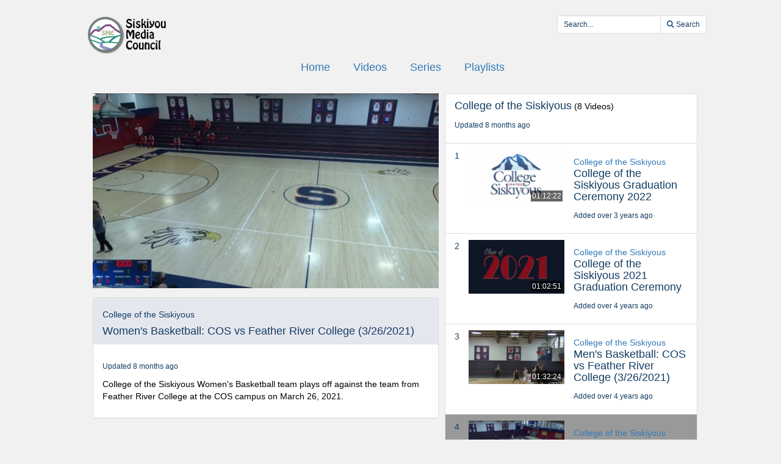

--- FILE ---
content_type: text/html; charset=utf-8
request_url: https://videoplayer.telvue.com/player/q7D_V5L-tyPxVhi3t2I9JQQll2kXxih5/playlists/7799/media/635484?autostart=true&showtabssearch=true
body_size: 5341
content:
<!DOCTYPE html>
<html lang='en'>
<head>
<!-- Global site tag (gtag.js) - Google Analytics -->
<script async='' src='https://www.googletagmanager.com/gtag/js?id=G-KZ7GCQ9T4X'></script>
<script>
  window.dataLayer = window.dataLayer || [];
  function gtag(){dataLayer.push(arguments);}
  gtag('js', new Date());
  gtag('config', 'G-KZ7GCQ9T4X', { 'anonymize_ip': 'true', 'debug_mode': false });
  gtag('set', 'cookie_flags', 'SameSite=None;Secure');
</script>
<title>Women&#39;s Basketball: COS vs Feather River College (3/26/2021)</title>
<meta content='text/html; charset=utf-8'>
<link href='https://videoplayer.telvue.com/static-assets/apple-touch-icon-57x57-13304fbaec23e632f41169957db11dfe5aa87077cf10021cd67b7fb641ca8901.png' rel='apple-touch-icon' sizes='57x57'>
<link href='https://videoplayer.telvue.com/static-assets/apple-touch-icon-60x60-239e86987abe3002de6e02c77a8a5aba0a145375784d97af0e68aa943e16e769.png' rel='apple-touch-icon' sizes='60x60'>
<link href='https://videoplayer.telvue.com/static-assets/apple-touch-icon-72x72-8f6b9b848dc369a3eb37259b87467f43e401a59c2388e52f249dd5a062743a88.png' rel='apple-touch-icon' sizes='72x72'>
<link href='https://videoplayer.telvue.com/static-assets/apple-touch-icon-76x76-8035dde167f15a7452e683d008bed3c13efdb58e962780c7ef5d70961d2902c8.png' rel='apple-touch-icon' sizes='76x76'>
<link href='https://videoplayer.telvue.com/static-assets/apple-touch-icon-114x114-ca2b7f04e43cf8219d8815f33a8de6965070b26b7bd7d3ecc5cdec5b728216d4.png' rel='apple-touch-icon' sizes='114x114'>
<link href='https://videoplayer.telvue.com/static-assets/apple-touch-icon-120x120-35aa09712ace089d2a26014aea1af08b1431b82feadbae3cb505fadcc4da4a14.png' rel='apple-touch-icon' sizes='120x120'>
<link href='https://videoplayer.telvue.com/static-assets/apple-touch-icon-144x144-5ad38669b0077765b714386a0086fcff195b892f2733ea427c74c280ba22b35b.png' rel='apple-touch-icon' sizes='144x144'>
<link href='https://videoplayer.telvue.com/static-assets/apple-touch-icon-152x152-ea559804ffa1528b25a6dec5f9f4c5d34e02a69cb6ba0eaf2b18eee95bf602a6.png' rel='apple-touch-icon' sizes='152x152'>
<link href='https://videoplayer.telvue.com/static-assets/apple-touch-icon-180x180-d2a133be92a086930f521857949818fa51feb2ce4260bbab9bcaece75d54c0a3.png' rel='apple-touch-icon' sizes='180x180'>
<link href='https://videoplayer.telvue.com/static-assets/favicon-32x32-78e193d5607e2c314e73cdf480b7fd7bc289d6ea6a4ca76054e2683c74b9cb2a.png' rel='icon' sizes='32x32' type='image/png'>
<link href='https://videoplayer.telvue.com/static-assets/android-chrome-192x192-0ec1fd0aac9c3ab2c22a8103cd10e3eb865fa3d4fa14fad2295587be48fdcfb0.png' rel='icon' sizes='192x192' type='image/png'>
<link href='https://videoplayer.telvue.com/static-assets/favicon-96x96-c3b05cad76cbe29609579c606f73cbefbaaa591830fa0b3509a3f4fe5fda404c.png' rel='icon' sizes='96x96' type='image/png'>
<link href='https://videoplayer.telvue.com/static-assets/favicon-16x16-014f0c8e4e1e7a5b7569dd49ee8716f4f963b392cdcd9346c7b9294af2f4a57d.png' rel='icon' sizes='16x16' type='image/png'>
<link href='https://videoplayer.telvue.com/static-assets/safari-pinned-tab-963e75724b478a8210a51e509e6dfcef40000de689184fdcaf535c52873628e6.svg' rel='mask-icon'>
<meta content='width=device-width, initial-scale=1' name='viewport'>
<meta name="csrf-param" content="authenticity_token" />
<meta name="csrf-token" content="fhFMW3qIBNgeWvWM0ws7Oprc_Xnvyhk8xAaSHkseqmmErO87a4g8IySc2OsZLO9ut0S8jL4iZr5jknNDCDs6dA" />
<link href='/favicon.ico' rel='shortcut icon'>
<link rel="stylesheet" href="/static-assets/player/application-ac62866223f13651a4337631d6c173ac9bbf2d26e3e97927924d7d7de4ba9131.css" />
<link rel="stylesheet" href="/player/q7D_V5L-tyPxVhi3t2I9JQQll2kXxih5/cms_custom_styles.css" />
<script src="/static-assets/player/application-efea9d81f5f68bd65a38498e76472010138a7e784356ec5771296d630f3376e9.js"></script>
<script>
  jwplayer.key='ugfWP1BQnC+NudBnsDsZ9lt8nYE3rJD4Lj9UWw==';
</script>
<meta content='Women&#39;s Basketball: COS vs Feather River College (3/26/2021)' property='og:title'>
<meta content='' property='og:description'>
<meta content='https://connect.telvue.com/dynamicthumb/W1siZiIsIjBmNzlmMDMyLTgxZjUtNDhjMC1hMWU1LTI4MzhmNTRkMjFjZi80YjZlZTJkOC03NGNmLTRhNjYtOWU2Mi1iYzAyMGUzMTEwNmIvZnJhbWVncmFiL2ZyYW1lZ3JhYi0xNjE5MDc2ODE4LmpwZyJdLFsicCIsInRodW1iIiwiNjQweDY0MCJdXQ?sha=6129b30807ac9410' property='og:image'>
<meta content='https://connect.telvue.com/dynamicthumb/W1siZiIsIjBmNzlmMDMyLTgxZjUtNDhjMC1hMWU1LTI4MzhmNTRkMjFjZi80YjZlZTJkOC03NGNmLTRhNjYtOWU2Mi1iYzAyMGUzMTEwNmIvZnJhbWVncmFiL2ZyYW1lZ3JhYi0xNjE5MDc2ODE4LmpwZyJdLFsicCIsInRodW1iIiwiNjQweDY0MCJdXQ?sha=6129b30807ac9410' property='og:image:secure_url'>
<meta content='image/jpeg' property='og:image:type'>
<meta content='640' property='og:image:width'>
<meta content='480' property='og:image:height'>
<meta content='video.other' property='og:type'>
<meta content='https://videoplayer.telvue.com/player/q7D_V5L-tyPxVhi3t2I9JQQll2kXxih5/media/635484' property='og:url'>
<meta content='2420230201583130' property='fb:app_id'>
<meta content='https://telvuevod-secure.akamaized.net/vodhls/vod/url_sources/nil_requestor//media/635484/1748887280/master.m3u8' property='og:video:url'>
<meta content='https://telvuevod-secure.akamaized.net/vodhls/vod/url_sources/nil_requestor//media/635484/1748887280/master.m3u8' property='og:video:secure_url'>
<meta content='720' property='og:video:height'>
<meta content='1280' property='og:video:width'>
<meta content='application/vnd.apple.mpegurl' property='og:video:type'>

<script>
  ActivityTracker.chapters = [];
  ActivityTracker.collectionName = 'College of the Siskiyous';
</script>

</head>
<body class='playlists playlists-show_with_video'>
<p>
<a href='#main_content' id='skip_header'>skip to main content</a>
</p>
<div id='main'>
<div class='container-fluid player_container'>
<header>
<div class='row' id='search-row'>
<div class='col-xs-0 col-md-1'></div>
<div class='col-xs-12 col-md-10 nopad'>
<div class='col-xs-4 col-sm-3 col-md-2'>
<img id="org-logo" alt="Siskiyou Media Council - Siskiyou Media Council VOD Player - organization logo" src="/dynamicthumb/W1siZiIsIjBmNzlmMDMyLTgxZjUtNDhjMC1hMWU1LTI4MzhmNTRkMjFjZi92b2RfcGxheWVycy9vcmctbG9nby0xNTY5NDQ3MTI2LnBuZyJdXQ?sha=8008dd6c3df44e8c" />
</div>
<div class='col-xs-0 col-sm-2 col-md-3'></div>
<div class='text-right col-xs-8 col-sm-7' id='search_field_container'>
<form action='/player/q7D_V5L-tyPxVhi3t2I9JQQll2kXxih5/videos/search' aria-label='inline video search form' class='form-inline' method='get' name='inline-search-form'>
<input type="hidden" name="autostart" id="autostart" value="true" autocomplete="off" />
<input type="hidden" name="showtabssearch" id="showtabssearch" value="true" autocomplete="off" />
<div class='input-group input-group-sm'>
<input type="text" name="search" id="search" placeholder="Search..." class="form-control" aria-label="search videos" />
<span class='input-group-btn'>
<button class='btn btn-default' id='search_submit_btn' type='submit'>
<img style="width: 21px; display: none; margin: 0 auto;" id="spinner_loading_image" src="/static-assets/loading-ef853dd827d3038e752a80fa8add43fe7d2dcfba5a4c84f5e7125da97a297818.gif" />
<span id='normally_visible'>
<i class="fas fa-search" aria-hidden="true"></i>
<span class='hidden-xs hidden-sm' id='search-button-text'>Search</span>
</span>
</button>
</span>
</div>
</form>
</div>
</div>
<div class='col-xs-0 col-md-1'></div>
</div>
</header>
<script>
  Player.fullScreen = false;
  ActivityTracker.playerAccessKey = 'q7D_V5L-tyPxVhi3t2I9JQQll2kXxih5';
  ActivityTracker.playerG4TrackingCode = '';
  ActivityTracker.globalPlayerTrackingCode = 'G-KZ7GCQ9T4X';
  ActivityTracker.organizationUuid = '0f79f032-81f5-48c0-a1e5-2838f54d21cf';
  ActivityTracker.anonymizeIp = 'true';
  ActivityTracker.mobileAppType = '';
</script>

<div class='row' id='main-row'>
<div class='col-xs-0 col-md-1'></div>
<div class='col-xs-12 col-md-10 nopad'>
<nav aria-label='primary' id='tab_container'>
<ul id='tabs'>
<li><a href="/player/q7D_V5L-tyPxVhi3t2I9JQQll2kXxih5/home?autostart=true&amp;showtabssearch=true">Home</a></li>
<li><a href="/player/q7D_V5L-tyPxVhi3t2I9JQQll2kXxih5/videos?autostart=true&amp;showtabssearch=true">Videos</a></li>
<li><a href="/player/q7D_V5L-tyPxVhi3t2I9JQQll2kXxih5/series?autostart=true&amp;showtabssearch=true">Series</a></li>
<li><a href="/player/q7D_V5L-tyPxVhi3t2I9JQQll2kXxih5/playlists?autostart=true&amp;showtabssearch=true">Playlists</a></li>
</ul>
</nav>
<main class='tab-pane active container' id='main_content' tabindex='-1'>
<div class='col-xs-12 col-md-7 nopad' id='video-left-col'>
<div class='media-player-container' id='player-container'>
<script>
  Player.setupData = {
    'mediaid': 'media/635484',
    'wmode': 'transparent',
    'stretching': 'uniform',
    'displaytitle': false, 
    'displaydescription': false, 
    'playbackRateControls': true,
    'width': '100%',
    'height': '100%',
    'aspectratio': '16:9',
    'autostart': true,
    'skin': {"name":"telvue","background":"#000000","inactive":"#b2bacb","active":"#ffffff"},
    'abouttext': 'Siskiyou Media Council',
    'aboutlink': 'http://www.siskiyoumediacouncil.org',
    'showDownloadButton': false,
    'cast': { 'appid': '9F332076', 'loadscreen': '/dynamicthumb/W1siZiIsIjBmNzlmMDMyLTgxZjUtNDhjMC1hMWU1LTI4MzhmNTRkMjFjZi92b2RfcGxheWVycy9zcGxhc2gtMTU2OTQ0NzE1Ny5wbmciXV0?sha=d3b57ea490649922', 'endscreen': '/dynamicthumb/W1siZiIsIjBmNzlmMDMyLTgxZjUtNDhjMC1hMWU1LTI4MzhmNTRkMjFjZi92b2RfcGxheWVycy9zcGxhc2gtMTU2OTQ0NzE1Ny5wbmciXV0?sha=d3b57ea490649922', logo: '/dynamicthumb/W1siZiIsIjBmNzlmMDMyLTgxZjUtNDhjMC1hMWU1LTI4MzhmNTRkMjFjZi92b2RfcGxheWVycy9vcmctbG9nby0xNTY5NDQ3MTI2LnBuZyJdLFsicCIsInRodW1iIiwiMjUweDI1MCJdXQ?sha=686b3f0d741fd876' },
    'autofocus': false,
    'floating': false,
    'hasAgenda': false,
    'generateSEOMetadata': true,
    'showChannelGuide': false,
    'mute': false
  };
  
  Player.setupData['sharing']= {'code': '<iframe src="https://videoplayer.telvue.com/player/q7D_V5L-tyPxVhi3t2I9JQQll2kXxih5/playlists/7799/media/635484?autostart=true&showtabssearch=true&fullscreen=true" width="400" height="225" allowfullscreen="true" frameborder="0" allow="autoplay; fullscreen"></iframe>', 'link': 'https://videoplayer.telvue.com/player/q7D_V5L-tyPxVhi3t2I9JQQll2kXxih5/playlists/7799/media/635484?autostart=true&showtabssearch=true&fullscreen=false'};
  
  
  
  Player.hasSearchableCaptions = false
</script>

<script>
  Player.setupData['downloadUrl'] = '';
  Player.setupData['downloadName'] = 'Women\'s_Basketball:_COS_vs_Feather_River_College_(3/26/2021).mp4';
  Player.setupData['playlist'] = [{"title":"Women's Basketball: COS vs Feather River College (3/26/2021)","file":"https://telvuevod-secure.akamaized.net/vodhls/vod_player/336/media/635484/1748887280/master.m3u8","mediaid":"medium/635484","image":"/dynamicthumb/W1siZiIsIjBmNzlmMDMyLTgxZjUtNDhjMC1hMWU1LTI4MzhmNTRkMjFjZi92b2RfcGxheWVycy9zcGxhc2gtMTU2OTQ0NzE1Ny5wbmciXV0?sha=d3b57ea490649922","tracks":[]}];
</script>
<div id='jw_player_instance'></div>
</div>

<div class='panel panel-default' id='video-details'>
<div class='panel-heading'>
<span class='h5 title block'>College of the Siskiyous</span>
<span class='h4 title'>Women&#39;s Basketball: COS vs Feather River College (3/26/2021)</span>
</div>
<div class='panel-body'>
<div class='added'>
<span class='h6'>Updated 8 months ago</span>
</div>
<p class='summary'>College of the Siskiyous Women&#39;s Basketball team plays off against the team from Feather River College at the COS campus on March 26, 2021.</p>
<p class='description'></p>
</div>
</div>
</div>
<div class='col-xs-12 col-md-5 nopad' id='video-right-col'>
<div id='collection-container'>
<div class='list-group-item collection-item-container'>
<div class='details-container'>
<span class='h4 title'>College of the Siskiyous</span>
<span>(8 Videos)</span>
<div class='added'>
<span class='h6'>Updated 8 months ago</span>
</div>
<p class='description'></p>
</div>
<div class='clearfix'></div>
</div>
<ol id='collection-items'>
<li class='list-group-item video-item-container collection-item'>
<a href='/player/q7D_V5L-tyPxVhi3t2I9JQQll2kXxih5/playlists/7799/media/724012?autostart=true&amp;showtabssearch=true'>
<div class='index inner'>
<span class='h5'>1</span>
</div>
<div class='thumbnail-container'>
<div class='video-thumbnail-container'>
<img class="video-thumbnail" aria-hidden="true" src="/dynamicthumb/W1siZiIsIjBmNzlmMDMyLTgxZjUtNDhjMC1hMWU1LTI4MzhmNTRkMjFjZi8xZTA1ZmMxZC01N2UwLTRjZmItOTk3Zi05ZTU3YzdhZjQyODAvZnJhbWVncmFiL2ZyYW1lZ3JhYi0xNjU0MjE4NDc0LmpwZyJdLFsicCIsInRodW1iIiwiNjQweDY0MCJdXQ?sha=4768a9022c8ca978" />
<span class='duration'>01:12:22</span>
</div>
</div>
<div class='details-container'>
<span class='h5 title block'><a href="/player/q7D_V5L-tyPxVhi3t2I9JQQll2kXxih5/playlists/7799/media/724012?autostart=true&amp;showtabssearch=true">College of the Siskiyous</a></span>
<span class='h4 title block'>College of the Siskiyous Graduation Ceremony 2022</span>
<div class='added'>
<span class='h6'>Added over 3 years ago</span>
</div>
</div>
<div class='clearfix'></div>
</a>
</li>
<li class='list-group-item video-item-container collection-item'>
<a href='/player/q7D_V5L-tyPxVhi3t2I9JQQll2kXxih5/playlists/7799/media/642996?autostart=true&amp;showtabssearch=true'>
<div class='index inner'>
<span class='h5'>2</span>
</div>
<div class='thumbnail-container'>
<div class='video-thumbnail-container'>
<img class="video-thumbnail" aria-hidden="true" src="/dynamicthumb/W1siZiIsIjBmNzlmMDMyLTgxZjUtNDhjMC1hMWU1LTI4MzhmNTRkMjFjZi9hNWNiZGI1OC03ZjE2LTRiNWYtODE3Mi1kZTM4OWZiZWJhYmIvZnJhbWVncmFiL2ZyYW1lZ3JhYi0xNjIxNDg4NDk1LmpwZyJdLFsicCIsInRodW1iIiwiNjQweDY0MCJdXQ?sha=441476f5e4c81840" />
<span class='duration'>01:02:51</span>
</div>
</div>
<div class='details-container'>
<span class='h5 title block'><a href="/player/q7D_V5L-tyPxVhi3t2I9JQQll2kXxih5/playlists/7799/media/642996?autostart=true&amp;showtabssearch=true">College of the Siskiyous</a></span>
<span class='h4 title block'>College of the Siskiyous 2021 Graduation Ceremony</span>
<div class='added'>
<span class='h6'>Added over 4 years ago</span>
</div>
</div>
<div class='clearfix'></div>
</a>
</li>
<li class='list-group-item video-item-container collection-item'>
<a href='/player/q7D_V5L-tyPxVhi3t2I9JQQll2kXxih5/playlists/7799/media/638900?autostart=true&amp;showtabssearch=true'>
<div class='index inner'>
<span class='h5'>3</span>
</div>
<div class='thumbnail-container'>
<div class='video-thumbnail-container'>
<img class="video-thumbnail" aria-hidden="true" src="/dynamicthumb/W1siZiIsIjBmNzlmMDMyLTgxZjUtNDhjMC1hMWU1LTI4MzhmNTRkMjFjZi8xYzljYTZhMy1iYzg4LTRkZmUtYWQyOS1hZjY3NjU5NjRhYmIvZnJhbWVncmFiL2ZyYW1lZ3JhYi0xNjIwMjkyMTE2LmpwZyJdLFsicCIsInRodW1iIiwiNjQweDY0MCJdXQ?sha=69f3548c0d749083" />
<span class='duration'>01:32:24</span>
</div>
</div>
<div class='details-container'>
<span class='h5 title block'><a href="/player/q7D_V5L-tyPxVhi3t2I9JQQll2kXxih5/playlists/7799/media/638900?autostart=true&amp;showtabssearch=true">College of the Siskiyous</a></span>
<span class='h4 title block'>Men&#39;s Basketball: COS vs Feather River College (3/26/2021)</span>
<div class='added'>
<span class='h6'>Added over 4 years ago</span>
</div>
</div>
<div class='clearfix'></div>
</a>
</li>
<li class='list-group-item video-item-container collection-item active'>
<a aria-current='page' href='/player/q7D_V5L-tyPxVhi3t2I9JQQll2kXxih5/playlists/7799/media/635484?autostart=true&amp;showtabssearch=true'>
<div class='index inner'>
<span class='h5'>4</span>
</div>
<div class='thumbnail-container'>
<div class='video-thumbnail-container'>
<img class="video-thumbnail" aria-hidden="true" src="/dynamicthumb/W1siZiIsIjBmNzlmMDMyLTgxZjUtNDhjMC1hMWU1LTI4MzhmNTRkMjFjZi80YjZlZTJkOC03NGNmLTRhNjYtOWU2Mi1iYzAyMGUzMTEwNmIvZnJhbWVncmFiL2ZyYW1lZ3JhYi0xNjE5MDc2ODE4LmpwZyJdLFsicCIsInRodW1iIiwiNjQweDY0MCJdXQ?sha=6129b30807ac9410" />
<span class='duration'>01:13:21</span>
</div>
</div>
<div class='details-container'>
<span class='h5 title block'><a href="/player/q7D_V5L-tyPxVhi3t2I9JQQll2kXxih5/playlists/7799/media/635484?autostart=true&amp;showtabssearch=true">College of the Siskiyous</a></span>
<span class='h4 title block'>Women&#39;s Basketball: COS vs Feather River College (3/26/2021)</span>
<div class='added'>
<span class='h6'>Added almost 5 years ago</span>
</div>
</div>
<div class='clearfix'></div>
</a>
</li>
<li class='list-group-item video-item-container collection-item'>
<a href='/player/q7D_V5L-tyPxVhi3t2I9JQQll2kXxih5/playlists/7799/media/587629?autostart=true&amp;showtabssearch=true'>
<div class='index inner'>
<span class='h5'>5</span>
</div>
<div class='thumbnail-container'>
<div class='video-thumbnail-container'>
<img class="video-thumbnail" aria-hidden="true" src="/dynamicthumb/W1siZiIsIjBmNzlmMDMyLTgxZjUtNDhjMC1hMWU1LTI4MzhmNTRkMjFjZi9lNWY5M2FmZi1lMTAwLTQ5NjUtOTZkYy1hYjY1NWViNWNmNDUvZnJhbWVncmFiL2ZyYW1lZ3JhYi0xNjAwMjExMTIxLmpwZyJdLFsicCIsInRodW1iIiwiNjQweDY0MCJdXQ?sha=0702e1efccfd049e" />
<span class='duration'>00:36:53</span>
</div>
</div>
<div class='details-container'>
<span class='h5 title block'><a href="/player/q7D_V5L-tyPxVhi3t2I9JQQll2kXxih5/playlists/7799/media/587629?autostart=true&amp;showtabssearch=true">College of the Siskiyous</a></span>
<span class='h4 title block'>COS Living Memorial Tree Dedication Ceremony (9/11/2020)</span>
<div class='added'>
<span class='h6'>Added over 5 years ago</span>
</div>
</div>
<div class='clearfix'></div>
</a>
</li>
<li class='list-group-item video-item-container collection-item'>
<a href='/player/q7D_V5L-tyPxVhi3t2I9JQQll2kXxih5/playlists/7799/media/545243?autostart=true&amp;showtabssearch=true'>
<div class='index inner'>
<span class='h5'>6</span>
</div>
<div class='thumbnail-container'>
<div class='video-thumbnail-container'>
<img class="video-thumbnail" aria-hidden="true" src="/dynamicthumb/W1siZiIsIjBmNzlmMDMyLTgxZjUtNDhjMC1hMWU1LTI4MzhmNTRkMjFjZi9kODI4MTFjZi1lMmQzLTQxNTQtYmY2NS04MTQyYTIyODFhY2EvZnJhbWVncmFiL2ZyYW1lZ3JhYi0xNTg2MTY4NzkzLmpwZyJdLFsicCIsInRodW1iIiwiNjQweDY0MCJdXQ?sha=6441fe4d3a1f1689" />
<span class='duration'>00:19:59</span>
</div>
</div>
<div class='details-container'>
<span class='h5 title block'><a href="/player/q7D_V5L-tyPxVhi3t2I9JQQll2kXxih5/playlists/7799/media/545243?autostart=true&amp;showtabssearch=true">College of the Siskiyous</a></span>
<span class='h4 title block'>College Corner - Episode 2: Jeremiah Larue</span>
<div class='added'>
<span class='h6'>Added almost 6 years ago</span>
</div>
</div>
<div class='clearfix'></div>
</a>
</li>
<li class='list-group-item video-item-container collection-item'>
<a href='/player/q7D_V5L-tyPxVhi3t2I9JQQll2kXxih5/playlists/7799/media/517082?autostart=true&amp;showtabssearch=true'>
<div class='index inner'>
<span class='h5'>7</span>
</div>
<div class='thumbnail-container'>
<div class='video-thumbnail-container'>
<img class="video-thumbnail" aria-hidden="true" src="/dynamicthumb/W1siZiIsIjBmNzlmMDMyLTgxZjUtNDhjMC1hMWU1LTI4MzhmNTRkMjFjZi9iNDVhOWU3YS1hZDcwLTRjY2MtOTY3ZC0yYzBkYTMwNTkxNWQvZnJhbWVncmFiL2ZyYW1lZ3JhYi0xNTcwNTkxMzI1LmpwZyJdLFsicCIsInRodW1iIiwiNjQweDY0MCJdXQ?sha=64fa0167acebc53d" />
<span class='duration'>01:38:46</span>
</div>
</div>
<div class='details-container'>
<span class='h5 title block'><a href="/player/q7D_V5L-tyPxVhi3t2I9JQQll2kXxih5/playlists/7799/media/517082?autostart=true&amp;showtabssearch=true">College of the Siskiyous</a></span>
<span class='h4 title block'>COS Graduation 2019</span>
<div class='added'>
<span class='h6'>Added over 6 years ago</span>
</div>
</div>
<div class='clearfix'></div>
</a>
</li>
<li class='list-group-item video-item-container collection-item'>
<a href='/player/q7D_V5L-tyPxVhi3t2I9JQQll2kXxih5/playlists/7799/media/514172?autostart=true&amp;showtabssearch=true'>
<div class='index inner'>
<span class='h5'>8</span>
</div>
<div class='thumbnail-container'>
<div class='video-thumbnail-container'>
<img class="video-thumbnail" aria-hidden="true" src="/dynamicthumb/W1siZiIsIjBmNzlmMDMyLTgxZjUtNDhjMC1hMWU1LTI4MzhmNTRkMjFjZi9jMmFiYjViYS1jZTJkLTQzOGYtOWFlZC1hZTY2YTBlNzI3MjkvZnJhbWVncmFiL2ZyYW1lZ3JhYi0xNTg2MTY5MjcyLmpwZyJdLFsicCIsInRodW1iIiwiNjQweDY0MCJdXQ?sha=0ca9aa1151d78e75" />
<span class='duration'>00:20:43</span>
</div>
</div>
<div class='details-container'>
<span class='h5 title block'><a href="/player/q7D_V5L-tyPxVhi3t2I9JQQll2kXxih5/playlists/7799/media/514172?autostart=true&amp;showtabssearch=true">College of the Siskiyous</a></span>
<span class='h4 title block'>College Corner - Episode 1: Dr. Stephen Schoonmaker</span>
<div class='added'>
<span class='h6'>Added over 6 years ago</span>
</div>
</div>
<div class='clearfix'></div>
</a>
</li>
</ol>
</div>
</div>

</main>
</div>
</div>
<div id='ad_footer'>
</div>

</div>
</div>
</body>
</html>
